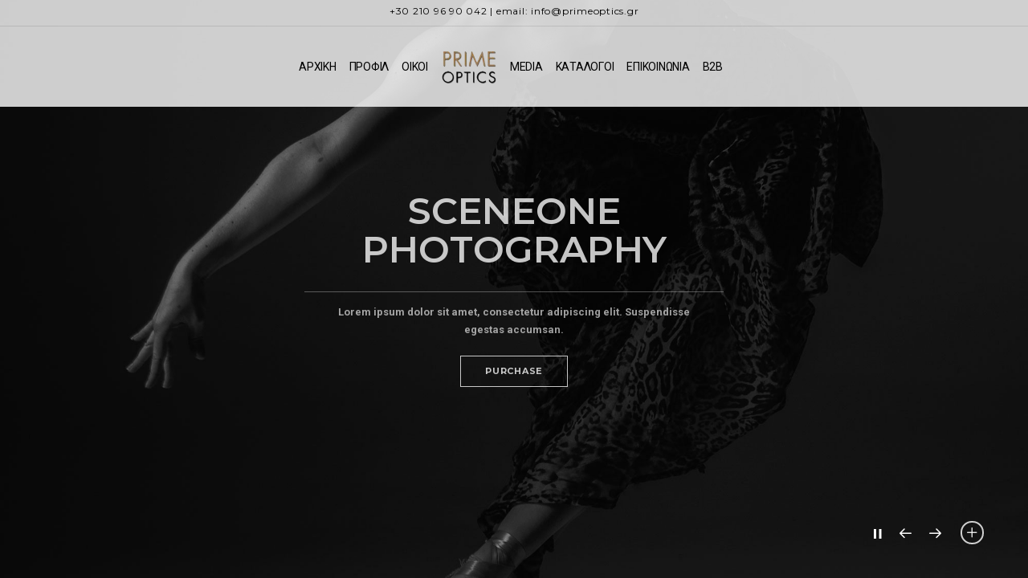

--- FILE ---
content_type: text/html; charset=UTF-8
request_url: https://www.primeoptics.gr/fullscreen/fullscreen-cover-5/
body_size: 11053
content:
<!doctype html>
<html lang="el">
<head>
	<meta http-equiv="Content-Type" content="text/html; charset=UTF-8" />
	<meta name="viewport" content="width=device-width, initial-scale=1, maximum-scale=1" />
	<link rel="profile" href="http://gmpg.org/xfn/11" />
	<link rel="pingback" href="https://www.primeoptics.gr/xmlrpc.php" />
	<title>Fullscreen Cover 5 &#8211; Prime Optics</title>
<meta name='robots' content='max-image-preview:large' />

<!-- Google Tag Manager for WordPress by gtm4wp.com -->
<script data-cfasync="false" data-pagespeed-no-defer>
	var gtm4wp_datalayer_name = "dataLayer";
	var dataLayer = dataLayer || [];
</script>
<!-- End Google Tag Manager for WordPress by gtm4wp.com --><link rel='dns-prefetch' href='//fonts.googleapis.com' />
<link rel='dns-prefetch' href='//hcaptcha.com' />
<link rel="alternate" type="application/rss+xml" title="Ροή RSS &raquo; Prime Optics" href="https://www.primeoptics.gr/feed/" />
<link rel="alternate" type="application/rss+xml" title="Ροή Σχολίων &raquo; Prime Optics" href="https://www.primeoptics.gr/comments/feed/" />
<link rel="alternate" title="oEmbed (JSON)" type="application/json+oembed" href="https://www.primeoptics.gr/wp-json/oembed/1.0/embed?url=https%3A%2F%2Fwww.primeoptics.gr%2Ffullscreen%2Ffullscreen-cover-5%2F" />
<link rel="alternate" title="oEmbed (XML)" type="text/xml+oembed" href="https://www.primeoptics.gr/wp-json/oembed/1.0/embed?url=https%3A%2F%2Fwww.primeoptics.gr%2Ffullscreen%2Ffullscreen-cover-5%2F&#038;format=xml" />
<style id='wp-img-auto-sizes-contain-inline-css' type='text/css'>
img:is([sizes=auto i],[sizes^="auto," i]){contain-intrinsic-size:3000px 1500px}
/*# sourceURL=wp-img-auto-sizes-contain-inline-css */
</style>
<style id='wp-emoji-styles-inline-css' type='text/css'>

	img.wp-smiley, img.emoji {
		display: inline !important;
		border: none !important;
		box-shadow: none !important;
		height: 1em !important;
		width: 1em !important;
		margin: 0 0.07em !important;
		vertical-align: -0.1em !important;
		background: none !important;
		padding: 0 !important;
	}
/*# sourceURL=wp-emoji-styles-inline-css */
</style>
<link rel='stylesheet' id='wp-block-library-css' href='https://www.primeoptics.gr/wp-includes/css/dist/block-library/style.min.css?ver=e90eca6cc610a2cde2bd0c84f11d28e7' type='text/css' media='all' />
<style id='global-styles-inline-css' type='text/css'>
:root{--wp--preset--aspect-ratio--square: 1;--wp--preset--aspect-ratio--4-3: 4/3;--wp--preset--aspect-ratio--3-4: 3/4;--wp--preset--aspect-ratio--3-2: 3/2;--wp--preset--aspect-ratio--2-3: 2/3;--wp--preset--aspect-ratio--16-9: 16/9;--wp--preset--aspect-ratio--9-16: 9/16;--wp--preset--color--black: #000000;--wp--preset--color--cyan-bluish-gray: #abb8c3;--wp--preset--color--white: #ffffff;--wp--preset--color--pale-pink: #f78da7;--wp--preset--color--vivid-red: #cf2e2e;--wp--preset--color--luminous-vivid-orange: #ff6900;--wp--preset--color--luminous-vivid-amber: #fcb900;--wp--preset--color--light-green-cyan: #7bdcb5;--wp--preset--color--vivid-green-cyan: #00d084;--wp--preset--color--pale-cyan-blue: #8ed1fc;--wp--preset--color--vivid-cyan-blue: #0693e3;--wp--preset--color--vivid-purple: #9b51e0;--wp--preset--gradient--vivid-cyan-blue-to-vivid-purple: linear-gradient(135deg,rgb(6,147,227) 0%,rgb(155,81,224) 100%);--wp--preset--gradient--light-green-cyan-to-vivid-green-cyan: linear-gradient(135deg,rgb(122,220,180) 0%,rgb(0,208,130) 100%);--wp--preset--gradient--luminous-vivid-amber-to-luminous-vivid-orange: linear-gradient(135deg,rgb(252,185,0) 0%,rgb(255,105,0) 100%);--wp--preset--gradient--luminous-vivid-orange-to-vivid-red: linear-gradient(135deg,rgb(255,105,0) 0%,rgb(207,46,46) 100%);--wp--preset--gradient--very-light-gray-to-cyan-bluish-gray: linear-gradient(135deg,rgb(238,238,238) 0%,rgb(169,184,195) 100%);--wp--preset--gradient--cool-to-warm-spectrum: linear-gradient(135deg,rgb(74,234,220) 0%,rgb(151,120,209) 20%,rgb(207,42,186) 40%,rgb(238,44,130) 60%,rgb(251,105,98) 80%,rgb(254,248,76) 100%);--wp--preset--gradient--blush-light-purple: linear-gradient(135deg,rgb(255,206,236) 0%,rgb(152,150,240) 100%);--wp--preset--gradient--blush-bordeaux: linear-gradient(135deg,rgb(254,205,165) 0%,rgb(254,45,45) 50%,rgb(107,0,62) 100%);--wp--preset--gradient--luminous-dusk: linear-gradient(135deg,rgb(255,203,112) 0%,rgb(199,81,192) 50%,rgb(65,88,208) 100%);--wp--preset--gradient--pale-ocean: linear-gradient(135deg,rgb(255,245,203) 0%,rgb(182,227,212) 50%,rgb(51,167,181) 100%);--wp--preset--gradient--electric-grass: linear-gradient(135deg,rgb(202,248,128) 0%,rgb(113,206,126) 100%);--wp--preset--gradient--midnight: linear-gradient(135deg,rgb(2,3,129) 0%,rgb(40,116,252) 100%);--wp--preset--font-size--small: 13px;--wp--preset--font-size--medium: 20px;--wp--preset--font-size--large: 36px;--wp--preset--font-size--x-large: 42px;--wp--preset--spacing--20: 0.44rem;--wp--preset--spacing--30: 0.67rem;--wp--preset--spacing--40: 1rem;--wp--preset--spacing--50: 1.5rem;--wp--preset--spacing--60: 2.25rem;--wp--preset--spacing--70: 3.38rem;--wp--preset--spacing--80: 5.06rem;--wp--preset--shadow--natural: 6px 6px 9px rgba(0, 0, 0, 0.2);--wp--preset--shadow--deep: 12px 12px 50px rgba(0, 0, 0, 0.4);--wp--preset--shadow--sharp: 6px 6px 0px rgba(0, 0, 0, 0.2);--wp--preset--shadow--outlined: 6px 6px 0px -3px rgb(255, 255, 255), 6px 6px rgb(0, 0, 0);--wp--preset--shadow--crisp: 6px 6px 0px rgb(0, 0, 0);}:where(.is-layout-flex){gap: 0.5em;}:where(.is-layout-grid){gap: 0.5em;}body .is-layout-flex{display: flex;}.is-layout-flex{flex-wrap: wrap;align-items: center;}.is-layout-flex > :is(*, div){margin: 0;}body .is-layout-grid{display: grid;}.is-layout-grid > :is(*, div){margin: 0;}:where(.wp-block-columns.is-layout-flex){gap: 2em;}:where(.wp-block-columns.is-layout-grid){gap: 2em;}:where(.wp-block-post-template.is-layout-flex){gap: 1.25em;}:where(.wp-block-post-template.is-layout-grid){gap: 1.25em;}.has-black-color{color: var(--wp--preset--color--black) !important;}.has-cyan-bluish-gray-color{color: var(--wp--preset--color--cyan-bluish-gray) !important;}.has-white-color{color: var(--wp--preset--color--white) !important;}.has-pale-pink-color{color: var(--wp--preset--color--pale-pink) !important;}.has-vivid-red-color{color: var(--wp--preset--color--vivid-red) !important;}.has-luminous-vivid-orange-color{color: var(--wp--preset--color--luminous-vivid-orange) !important;}.has-luminous-vivid-amber-color{color: var(--wp--preset--color--luminous-vivid-amber) !important;}.has-light-green-cyan-color{color: var(--wp--preset--color--light-green-cyan) !important;}.has-vivid-green-cyan-color{color: var(--wp--preset--color--vivid-green-cyan) !important;}.has-pale-cyan-blue-color{color: var(--wp--preset--color--pale-cyan-blue) !important;}.has-vivid-cyan-blue-color{color: var(--wp--preset--color--vivid-cyan-blue) !important;}.has-vivid-purple-color{color: var(--wp--preset--color--vivid-purple) !important;}.has-black-background-color{background-color: var(--wp--preset--color--black) !important;}.has-cyan-bluish-gray-background-color{background-color: var(--wp--preset--color--cyan-bluish-gray) !important;}.has-white-background-color{background-color: var(--wp--preset--color--white) !important;}.has-pale-pink-background-color{background-color: var(--wp--preset--color--pale-pink) !important;}.has-vivid-red-background-color{background-color: var(--wp--preset--color--vivid-red) !important;}.has-luminous-vivid-orange-background-color{background-color: var(--wp--preset--color--luminous-vivid-orange) !important;}.has-luminous-vivid-amber-background-color{background-color: var(--wp--preset--color--luminous-vivid-amber) !important;}.has-light-green-cyan-background-color{background-color: var(--wp--preset--color--light-green-cyan) !important;}.has-vivid-green-cyan-background-color{background-color: var(--wp--preset--color--vivid-green-cyan) !important;}.has-pale-cyan-blue-background-color{background-color: var(--wp--preset--color--pale-cyan-blue) !important;}.has-vivid-cyan-blue-background-color{background-color: var(--wp--preset--color--vivid-cyan-blue) !important;}.has-vivid-purple-background-color{background-color: var(--wp--preset--color--vivid-purple) !important;}.has-black-border-color{border-color: var(--wp--preset--color--black) !important;}.has-cyan-bluish-gray-border-color{border-color: var(--wp--preset--color--cyan-bluish-gray) !important;}.has-white-border-color{border-color: var(--wp--preset--color--white) !important;}.has-pale-pink-border-color{border-color: var(--wp--preset--color--pale-pink) !important;}.has-vivid-red-border-color{border-color: var(--wp--preset--color--vivid-red) !important;}.has-luminous-vivid-orange-border-color{border-color: var(--wp--preset--color--luminous-vivid-orange) !important;}.has-luminous-vivid-amber-border-color{border-color: var(--wp--preset--color--luminous-vivid-amber) !important;}.has-light-green-cyan-border-color{border-color: var(--wp--preset--color--light-green-cyan) !important;}.has-vivid-green-cyan-border-color{border-color: var(--wp--preset--color--vivid-green-cyan) !important;}.has-pale-cyan-blue-border-color{border-color: var(--wp--preset--color--pale-cyan-blue) !important;}.has-vivid-cyan-blue-border-color{border-color: var(--wp--preset--color--vivid-cyan-blue) !important;}.has-vivid-purple-border-color{border-color: var(--wp--preset--color--vivid-purple) !important;}.has-vivid-cyan-blue-to-vivid-purple-gradient-background{background: var(--wp--preset--gradient--vivid-cyan-blue-to-vivid-purple) !important;}.has-light-green-cyan-to-vivid-green-cyan-gradient-background{background: var(--wp--preset--gradient--light-green-cyan-to-vivid-green-cyan) !important;}.has-luminous-vivid-amber-to-luminous-vivid-orange-gradient-background{background: var(--wp--preset--gradient--luminous-vivid-amber-to-luminous-vivid-orange) !important;}.has-luminous-vivid-orange-to-vivid-red-gradient-background{background: var(--wp--preset--gradient--luminous-vivid-orange-to-vivid-red) !important;}.has-very-light-gray-to-cyan-bluish-gray-gradient-background{background: var(--wp--preset--gradient--very-light-gray-to-cyan-bluish-gray) !important;}.has-cool-to-warm-spectrum-gradient-background{background: var(--wp--preset--gradient--cool-to-warm-spectrum) !important;}.has-blush-light-purple-gradient-background{background: var(--wp--preset--gradient--blush-light-purple) !important;}.has-blush-bordeaux-gradient-background{background: var(--wp--preset--gradient--blush-bordeaux) !important;}.has-luminous-dusk-gradient-background{background: var(--wp--preset--gradient--luminous-dusk) !important;}.has-pale-ocean-gradient-background{background: var(--wp--preset--gradient--pale-ocean) !important;}.has-electric-grass-gradient-background{background: var(--wp--preset--gradient--electric-grass) !important;}.has-midnight-gradient-background{background: var(--wp--preset--gradient--midnight) !important;}.has-small-font-size{font-size: var(--wp--preset--font-size--small) !important;}.has-medium-font-size{font-size: var(--wp--preset--font-size--medium) !important;}.has-large-font-size{font-size: var(--wp--preset--font-size--large) !important;}.has-x-large-font-size{font-size: var(--wp--preset--font-size--x-large) !important;}
/*# sourceURL=global-styles-inline-css */
</style>

<style id='classic-theme-styles-inline-css' type='text/css'>
/*! This file is auto-generated */
.wp-block-button__link{color:#fff;background-color:#32373c;border-radius:9999px;box-shadow:none;text-decoration:none;padding:calc(.667em + 2px) calc(1.333em + 2px);font-size:1.125em}.wp-block-file__button{background:#32373c;color:#fff;text-decoration:none}
/*# sourceURL=/wp-includes/css/classic-themes.min.css */
</style>
<link rel='stylesheet' id='contact-form-7-css' href='https://www.primeoptics.gr/wp-content/plugins/contact-form-7/includes/css/styles.css?ver=6.1.4' type='text/css' media='all' />
<link rel='stylesheet' id='wpml-legacy-horizontal-list-0-css' href='https://www.primeoptics.gr/wp-content/plugins/sitepress-multilingual-cms/templates/language-switchers/legacy-list-horizontal/style.min.css?ver=1' type='text/css' media='all' />
<style id='wpml-legacy-horizontal-list-0-inline-css' type='text/css'>
.wpml-ls-statics-footer{background-color:#ffffff;}.wpml-ls-statics-footer, .wpml-ls-statics-footer .wpml-ls-sub-menu, .wpml-ls-statics-footer a {border-color:#cdcdcd;}.wpml-ls-statics-footer a, .wpml-ls-statics-footer .wpml-ls-sub-menu a, .wpml-ls-statics-footer .wpml-ls-sub-menu a:link, .wpml-ls-statics-footer li:not(.wpml-ls-current-language) .wpml-ls-link, .wpml-ls-statics-footer li:not(.wpml-ls-current-language) .wpml-ls-link:link {color:#444444;background-color:#ffffff;}.wpml-ls-statics-footer .wpml-ls-sub-menu a:hover,.wpml-ls-statics-footer .wpml-ls-sub-menu a:focus, .wpml-ls-statics-footer .wpml-ls-sub-menu a:link:hover, .wpml-ls-statics-footer .wpml-ls-sub-menu a:link:focus {color:#000000;background-color:#eeeeee;}.wpml-ls-statics-footer .wpml-ls-current-language > a {color:#444444;background-color:#ffffff;}.wpml-ls-statics-footer .wpml-ls-current-language:hover>a, .wpml-ls-statics-footer .wpml-ls-current-language>a:focus {color:#000000;background-color:#eeeeee;}
.wpml-ls-statics-shortcode_actions{background-color:#ffffff;}.wpml-ls-statics-shortcode_actions, .wpml-ls-statics-shortcode_actions .wpml-ls-sub-menu, .wpml-ls-statics-shortcode_actions a {border-color:#cdcdcd;}.wpml-ls-statics-shortcode_actions a, .wpml-ls-statics-shortcode_actions .wpml-ls-sub-menu a, .wpml-ls-statics-shortcode_actions .wpml-ls-sub-menu a:link, .wpml-ls-statics-shortcode_actions li:not(.wpml-ls-current-language) .wpml-ls-link, .wpml-ls-statics-shortcode_actions li:not(.wpml-ls-current-language) .wpml-ls-link:link {color:#444444;background-color:#ffffff;}.wpml-ls-statics-shortcode_actions .wpml-ls-sub-menu a:hover,.wpml-ls-statics-shortcode_actions .wpml-ls-sub-menu a:focus, .wpml-ls-statics-shortcode_actions .wpml-ls-sub-menu a:link:hover, .wpml-ls-statics-shortcode_actions .wpml-ls-sub-menu a:link:focus {color:#000000;background-color:#eeeeee;}.wpml-ls-statics-shortcode_actions .wpml-ls-current-language > a {color:#444444;background-color:#ffffff;}.wpml-ls-statics-shortcode_actions .wpml-ls-current-language:hover>a, .wpml-ls-statics-shortcode_actions .wpml-ls-current-language>a:focus {color:#000000;background-color:#eeeeee;}
/*# sourceURL=wpml-legacy-horizontal-list-0-inline-css */
</style>
<link rel='stylesheet' id='sceneone-MainStyle-css' href='https://www.primeoptics.gr/wp-content/themes/sceneone-child/style.css?ver=1.0' type='text/css' media='all' />
<link rel='stylesheet' id='sceneone-verticalmenu-css' href='https://www.primeoptics.gr/wp-content/themes/sceneone/css/verticalmenu.css?ver=e90eca6cc610a2cde2bd0c84f11d28e7' type='text/css' media='screen' />
<link rel='stylesheet' id='video-js-css' href='https://www.primeoptics.gr/wp-content/themes/sceneone/js/videojs/video-js.css?ver=e90eca6cc610a2cde2bd0c84f11d28e7' type='text/css' media='screen' />
<link rel='stylesheet' id='owlcarousel-css' href='https://www.primeoptics.gr/wp-content/themes/sceneone/css/owlcarousel/owl.carousel.css?ver=e90eca6cc610a2cde2bd0c84f11d28e7' type='text/css' media='screen' />
<link rel='stylesheet' id='jquery-lightgallery-css' href='https://www.primeoptics.gr/wp-content/themes/sceneone/js/lightbox/css/lightgallery.css?ver=e90eca6cc610a2cde2bd0c84f11d28e7' type='text/css' media='screen' />
<link rel='stylesheet' id='jquery-lightgallery-transitions-css' href='https://www.primeoptics.gr/wp-content/themes/sceneone/js/lightbox/css/lg-transitions.min.css?ver=e90eca6cc610a2cde2bd0c84f11d28e7' type='text/css' media='screen' />
<link rel='stylesheet' id='sceneone-Animations-css' href='https://www.primeoptics.gr/wp-content/themes/sceneone/css/animations.css?ver=e90eca6cc610a2cde2bd0c84f11d28e7' type='text/css' media='screen' />
<link rel='stylesheet' id='font-awesome-css' href='https://www.primeoptics.gr/wp-content/themes/sceneone/css/fonts/font-awesome/css/font-awesome.min.css?ver=e90eca6cc610a2cde2bd0c84f11d28e7' type='text/css' media='screen' />
<link rel='stylesheet' id='ion-icons-css' href='https://www.primeoptics.gr/wp-content/themes/sceneone/css/fonts/ionicons/css/ionicons.min.css?ver=e90eca6cc610a2cde2bd0c84f11d28e7' type='text/css' media='screen' />
<link rel='stylesheet' id='et-fonts-css' href='https://www.primeoptics.gr/wp-content/themes/sceneone/css/fonts/et-fonts/et-fonts.css?ver=e90eca6cc610a2cde2bd0c84f11d28e7' type='text/css' media='screen' />
<link rel='stylesheet' id='feather-webfonts-css' href='https://www.primeoptics.gr/wp-content/themes/sceneone/css/fonts/feather-webfont/feather.css?ver=e90eca6cc610a2cde2bd0c84f11d28e7' type='text/css' media='screen' />
<link rel='stylesheet' id='fontello-css' href='https://www.primeoptics.gr/wp-content/themes/sceneone/css/fonts/fontello/css/fontello.css?ver=e90eca6cc610a2cde2bd0c84f11d28e7' type='text/css' media='screen' />
<link rel='stylesheet' id='simple-line-icons-css' href='https://www.primeoptics.gr/wp-content/themes/sceneone/css/fonts/simple-line-icons/simple-line-icons.css?ver=e90eca6cc610a2cde2bd0c84f11d28e7' type='text/css' media='screen' />
<link rel='stylesheet' id='jquery-jplayer-css' href='https://www.primeoptics.gr/wp-content/themes/sceneone/css/html5player/jplayer.dark.css?ver=e90eca6cc610a2cde2bd0c84f11d28e7' type='text/css' media='screen' />
<link rel='stylesheet' id='jquery-supersized-css' href='https://www.primeoptics.gr/wp-content/themes/sceneone/css/supersized/supersized.css?ver=e90eca6cc610a2cde2bd0c84f11d28e7' type='text/css' media='screen' />
<link rel='stylesheet' id='sceneone-Montserrat-css' href='https://fonts.googleapis.com/css?family=Montserrat:100,100i,200,200i,300,300i,400,400i,500,500i,600,600i,700,700i,800,800i,900,900i' type='text/css' media='screen' />
<link rel='stylesheet' id='sceneone-Open_Sans-css' href='https://fonts.googleapis.com/css?family=Open+Sans:300,300i,400,400i,600,600i,700,700i,800,800i' type='text/css' media='screen' />
<link rel='stylesheet' id='sceneone-PT_Mono-css' href='https://fonts.googleapis.com/css?family=PT+Mono' type='text/css' media='screen' />
<link rel='stylesheet' id='sceneone-ResponsiveCSS-css' href='https://www.primeoptics.gr/wp-content/themes/sceneone/css/responsive.css?ver=e90eca6cc610a2cde2bd0c84f11d28e7' type='text/css' media='screen' />
<style id='sceneone-ResponsiveCSS-inline-css' type='text/css'>

body,
input,textarea,
.pricing-wrap,
.pricing-table .pricing-row,
.entry-content,
.mtheme-button,
.sidebar-widget,
ul.vertical_images .vertical-images-title,
.section-description, .entry-title-subheading,
#password-protected label,
.wpcf7-form p,
.homemenu .sf-menu .megamenu-textbox,
.mtheme-lightbox .lg-sub-html
{ font-family:'Roboto'; }
button,
.woocommerce .product h1,
.woocommerce .product h2,
.woocommerce .product h3,
.woocommerce .product h4,
.woocommerce .product h5,
.woocommerce .product h6,
.entry-title-wrap h1,
.entry-content h1,
.entry-content h2,
.entry-content h3,
.entry-content h4,
.entry-content h5,
.entry-content h6,
.blog-grid-element-content .work-details h4,
.blog-grid-element-content .work-details h4 a,
.gridblock-grid-element .boxtitle-hover a,
.homemenu .sf-menu .mega-item .children-depth-0 h6,
.work-details h4 a,
.work-details h4,
.proofing-client-title,
.comment-reply-title,
.woocommerce ul.products li.product h3,
.woocommerce-page ul.products li.product h3,
h1,
h2,
h3,
h4,
h5,
h6,
.sidebar h3,
.entry-title h1,
.portfolio-end-block h2.section-title{ font-family:'Roboto'; }.homemenu .sf-menu a, .homemenu .sf-menu,.homemenu .sf-menu ul li a,.responsive-mobile-menu ul.mtree > li > a,.responsive-mobile-menu,.vertical-menu ul.mtree,.vertical-menu ul.mtree a,.vertical-menu ul.mtree > li > a{ font-family:'Roboto'; }.slideshow_title, .static_slideshow_title{ font-family:'Roboto'; }.slideshow_caption, .static_slideshow_caption{ font-family:'Roboto'; }.hero-text-wrap .hero-title,.hero-text-wrap .hero-subtitle{ font-family:'Roboto'; }.logo img { height: 70px; }.stickymenu-zone.sticky-menu-activate .logo img { width:auto; height: 60px; }.archive .stockheader-wrap, .tax-phototag .stockheader-wrap, .searching-for-photostock-term .stockheader-wrap { background-image: url(https://sceneone.imaginem.co/wp-content/uploads/sites/18/2016/03/g-image9.jpg); }.vertical-logoimage { width: 300px; }
body{position:absolute;top:0;left:0;height:100%;width:100%;min-height:100%;min-width:100%;}
/*# sourceURL=sceneone-ResponsiveCSS-inline-css */
</style>
<link rel='stylesheet' id='Roboto-css' href='https://fonts.googleapis.com/css?family=Roboto:100,100italic,300,300italic,regular,italic,500,500italic,700,700italic,900,900italic&#038;subset=greek-ext,vietnamese,cyrillic,greek,latin-ext,cyrillic-ext,latin' type='text/css' media='screen' />
<script type="text/javascript" id="jquery-core-js-extra">
/* <![CDATA[ */
var sceneone_vars = {"mtheme_uri":"https://www.primeoptics.gr/wp-content/themes/sceneone","lightbox_transition":"lg-slide"};
//# sourceURL=jquery-core-js-extra
/* ]]> */
</script>
<script type="text/javascript" src="https://www.primeoptics.gr/wp-content/plugins/enable-jquery-migrate-helper/js/jquery/jquery-1.12.4-wp.js?ver=1.12.4-wp" id="jquery-core-js"></script>
<script type="text/javascript" src="https://www.primeoptics.gr/wp-content/plugins/enable-jquery-migrate-helper/js/jquery-migrate/jquery-migrate-1.4.1-wp.js?ver=1.4.1-wp" id="jquery-migrate-js"></script>
<script type="text/javascript" src="//www.primeoptics.gr/wp-content/plugins/revslider/sr6/assets/js/rbtools.min.js?ver=6.7.40" async id="tp-tools-js"></script>
<script type="text/javascript" src="//www.primeoptics.gr/wp-content/plugins/revslider/sr6/assets/js/rs6.min.js?ver=6.7.40" async id="revmin-js"></script>
<link rel="https://api.w.org/" href="https://www.primeoptics.gr/wp-json/" /><link rel="EditURI" type="application/rsd+xml" title="RSD" href="https://www.primeoptics.gr/xmlrpc.php?rsd" />

<link rel="canonical" href="https://www.primeoptics.gr/fullscreen/fullscreen-cover-5/" />
<link rel='shortlink' href='https://www.primeoptics.gr/?p=8850' />
<meta name="generator" content="WPML ver:4.8.6 stt:1,13;" />
<meta name="generator" content="Redux 4.5.10" /><style>
.h-captcha{position:relative;display:block;margin-bottom:2rem;padding:0;clear:both}.h-captcha[data-size="normal"]{width:302px;height:76px}.h-captcha[data-size="compact"]{width:158px;height:138px}.h-captcha[data-size="invisible"]{display:none}.h-captcha iframe{z-index:1}.h-captcha::before{content:"";display:block;position:absolute;top:0;left:0;background:url(https://www.primeoptics.gr/wp-content/plugins/hcaptcha-for-forms-and-more/assets/images/hcaptcha-div-logo.svg) no-repeat;border:1px solid #fff0;border-radius:4px;box-sizing:border-box}.h-captcha::after{content:"The hCaptcha loading is delayed until user interaction.";font-family:-apple-system,system-ui,BlinkMacSystemFont,"Segoe UI",Roboto,Oxygen,Ubuntu,"Helvetica Neue",Arial,sans-serif;font-size:10px;font-weight:500;position:absolute;top:0;bottom:0;left:0;right:0;box-sizing:border-box;color:#bf1722;opacity:0}.h-captcha:not(:has(iframe))::after{animation:hcap-msg-fade-in .3s ease forwards;animation-delay:2s}.h-captcha:has(iframe)::after{animation:none;opacity:0}@keyframes hcap-msg-fade-in{to{opacity:1}}.h-captcha[data-size="normal"]::before{width:302px;height:76px;background-position:93.8% 28%}.h-captcha[data-size="normal"]::after{width:302px;height:76px;display:flex;flex-wrap:wrap;align-content:center;line-height:normal;padding:0 75px 0 10px}.h-captcha[data-size="compact"]::before{width:158px;height:138px;background-position:49.9% 78.8%}.h-captcha[data-size="compact"]::after{width:158px;height:138px;text-align:center;line-height:normal;padding:24px 10px 10px 10px}.h-captcha[data-theme="light"]::before,body.is-light-theme .h-captcha[data-theme="auto"]::before,.h-captcha[data-theme="auto"]::before{background-color:#fafafa;border:1px solid #e0e0e0}.h-captcha[data-theme="dark"]::before,body.is-dark-theme .h-captcha[data-theme="auto"]::before,html.wp-dark-mode-active .h-captcha[data-theme="auto"]::before,html.drdt-dark-mode .h-captcha[data-theme="auto"]::before{background-image:url(https://www.primeoptics.gr/wp-content/plugins/hcaptcha-for-forms-and-more/assets/images/hcaptcha-div-logo-white.svg);background-repeat:no-repeat;background-color:#333;border:1px solid #f5f5f5}@media (prefers-color-scheme:dark){.h-captcha[data-theme="auto"]::before{background-image:url(https://www.primeoptics.gr/wp-content/plugins/hcaptcha-for-forms-and-more/assets/images/hcaptcha-div-logo-white.svg);background-repeat:no-repeat;background-color:#333;border:1px solid #f5f5f5}}.h-captcha[data-theme="custom"]::before{background-color:initial}.h-captcha[data-size="invisible"]::before,.h-captcha[data-size="invisible"]::after{display:none}.h-captcha iframe{position:relative}div[style*="z-index: 2147483647"] div[style*="border-width: 11px"][style*="position: absolute"][style*="pointer-events: none"]{border-style:none}
</style>

<!-- Google Tag Manager for WordPress by gtm4wp.com -->
<!-- GTM Container placement set to automatic -->
<script data-cfasync="false" data-pagespeed-no-defer>
	var dataLayer_content = {"pagePostType":"mtheme_featured","pagePostType2":"single-mtheme_featured","pagePostAuthor":"admin"};
	dataLayer.push( dataLayer_content );
</script>
<script data-cfasync="false" data-pagespeed-no-defer>
(function(w,d,s,l,i){w[l]=w[l]||[];w[l].push({'gtm.start':
new Date().getTime(),event:'gtm.js'});var f=d.getElementsByTagName(s)[0],
j=d.createElement(s),dl=l!='dataLayer'?'&l='+l:'';j.async=true;j.src=
'//www.googletagmanager.com/gtm.js?id='+i+dl;f.parentNode.insertBefore(j,f);
})(window,document,'script','dataLayer','GTM-KH8HB5S');
</script>
<!-- End Google Tag Manager for WordPress by gtm4wp.com --><meta name="generator" content="Powered by Slider Revolution 6.7.40 - responsive, Mobile-Friendly Slider Plugin for WordPress with comfortable drag and drop interface." />
<style>
span[data-name="hcap-cf7"] .h-captcha{margin-bottom:0}span[data-name="hcap-cf7"]~input[type="submit"],span[data-name="hcap-cf7"]~button[type="submit"]{margin-top:2rem}
</style>
<link rel="icon" href="https://www.primeoptics.gr/wp-content/uploads/2017/03/cropped-logo-32x32.png" sizes="32x32" />
<link rel="icon" href="https://www.primeoptics.gr/wp-content/uploads/2017/03/cropped-logo-192x192.png" sizes="192x192" />
<link rel="apple-touch-icon" href="https://www.primeoptics.gr/wp-content/uploads/2017/03/cropped-logo-180x180.png" />
<meta name="msapplication-TileImage" content="https://www.primeoptics.gr/wp-content/uploads/2017/03/cropped-logo-270x270.png" />
<script>function setREVStartSize(e){
			//window.requestAnimationFrame(function() {
				window.RSIW = window.RSIW===undefined ? window.innerWidth : window.RSIW;
				window.RSIH = window.RSIH===undefined ? window.innerHeight : window.RSIH;
				try {
					var pw = document.getElementById(e.c).parentNode.offsetWidth,
						newh;
					pw = pw===0 || isNaN(pw) || (e.l=="fullwidth" || e.layout=="fullwidth") ? window.RSIW : pw;
					e.tabw = e.tabw===undefined ? 0 : parseInt(e.tabw);
					e.thumbw = e.thumbw===undefined ? 0 : parseInt(e.thumbw);
					e.tabh = e.tabh===undefined ? 0 : parseInt(e.tabh);
					e.thumbh = e.thumbh===undefined ? 0 : parseInt(e.thumbh);
					e.tabhide = e.tabhide===undefined ? 0 : parseInt(e.tabhide);
					e.thumbhide = e.thumbhide===undefined ? 0 : parseInt(e.thumbhide);
					e.mh = e.mh===undefined || e.mh=="" || e.mh==="auto" ? 0 : parseInt(e.mh,0);
					if(e.layout==="fullscreen" || e.l==="fullscreen")
						newh = Math.max(e.mh,window.RSIH);
					else{
						e.gw = Array.isArray(e.gw) ? e.gw : [e.gw];
						for (var i in e.rl) if (e.gw[i]===undefined || e.gw[i]===0) e.gw[i] = e.gw[i-1];
						e.gh = e.el===undefined || e.el==="" || (Array.isArray(e.el) && e.el.length==0)? e.gh : e.el;
						e.gh = Array.isArray(e.gh) ? e.gh : [e.gh];
						for (var i in e.rl) if (e.gh[i]===undefined || e.gh[i]===0) e.gh[i] = e.gh[i-1];
											
						var nl = new Array(e.rl.length),
							ix = 0,
							sl;
						e.tabw = e.tabhide>=pw ? 0 : e.tabw;
						e.thumbw = e.thumbhide>=pw ? 0 : e.thumbw;
						e.tabh = e.tabhide>=pw ? 0 : e.tabh;
						e.thumbh = e.thumbhide>=pw ? 0 : e.thumbh;
						for (var i in e.rl) nl[i] = e.rl[i]<window.RSIW ? 0 : e.rl[i];
						sl = nl[0];
						for (var i in nl) if (sl>nl[i] && nl[i]>0) { sl = nl[i]; ix=i;}
						var m = pw>(e.gw[ix]+e.tabw+e.thumbw) ? 1 : (pw-(e.tabw+e.thumbw)) / (e.gw[ix]);
						newh =  (e.gh[ix] * m) + (e.tabh + e.thumbh);
					}
					var el = document.getElementById(e.c);
					if (el!==null && el) el.style.height = newh+"px";
					el = document.getElementById(e.c+"_wrapper");
					if (el!==null && el) {
						el.style.height = newh+"px";
						el.style.display = "block";
					}
				} catch(e){
					console.log("Failure at Presize of Slider:" + e)
				}
			//});
		  };</script>
<link rel='stylesheet' id='rs-plugin-settings-css' href='//www.primeoptics.gr/wp-content/plugins/revslider/sr6/assets/css/rs6.css?ver=6.7.40' type='text/css' media='all' />
<style id='rs-plugin-settings-inline-css' type='text/css'>
#rs-demo-id {}
/*# sourceURL=rs-plugin-settings-inline-css */
</style>
</head>
<body class="wp-singular mtheme_featured-template-default single single-mtheme_featured postid-8850 wp-theme-sceneone wp-child-theme-sceneone-child top-header-present sticky-menu-off fullscreen-mode-off rightclick-block single-author theme-is-light split-menu page-is-fullscreen fullscreen-coverphoto fullscreen-eventbox-inactive fullscreen-ui-switchable page-is-opaque theme-fullwidth body-dashboard-push footer-is-on nosidebar">

<div id="dimmer"><div class="dimmer-outer"><div class="dimmer-inner"><div class="dimmer-text">Right click is disabled for primeoptics.gr</div></div></div></div><div class="preloader-cover-screen"><div class="preloader-wrap"><div id="preloader-logo-element" class="preloader-logo"><img class="logoimage-preloader" alt="Prime Optics" src="https://www.primeoptics.gr/wp-content/uploads/2017/03/logo.png" /></div><div class="preloader-inner"><div class="spinner-wrapper">
 <div class="spinner">
  <div class="preloader-folding-cube">
   <div class="preloader-cube1 preloader-cube"></div>
   <div class="preloader-cube2 preloader-cube"></div>
   <div class="preloader-cube4 preloader-cube"></div>
   <div class="preloader-cube3 preloader-cube"></div>
  </div>
 </div>
</div></div></div></div><div class="responsive-menu-wrap">
	<nav id="mobile-toggle-menu" class="mobile-toggle-menu mobile-toggle-menu-close">
		<span class="mobile-toggle-menu-trigger"><span>Menu</span></span>
	</nav>
	<div class="mobile-sharing-toggle"><i class="ion-android-share-alt"></i></div>
	<div class="mobile-menu-toggle">
				<div class="logo-mobile">
						<a href="https://www.primeoptics.gr/"><img class="custom-responsive-logo logoimage" src="https://www.primeoptics.gr/wp-content/uploads/2017/03/logo.png" alt="logo" /></a>				</div>
	</div>
</div>
<div class="responsive-menu-overlay"></div>
<div class="responsive-mobile-menu">
		<div class="mobile-wpml-lang-selector-wrap">
		<div class="flags_language_selector"></div >
	</div>
		<nav>
	<ul id="menu-main-menu" class="mtree"><li id="menu-item-11075" class="menu-item menu-item-type-post_type menu-item-object-page menu-item-home menu-item-11075"><a href="https://www.primeoptics.gr/">ΑΡΧΙΚΗ</a></li>
<li id="menu-item-11077" class="menu-item menu-item-type-post_type menu-item-object-page menu-item-11077"><a href="https://www.primeoptics.gr/profil/">ΠΡΟΦΙΛ</a></li>
<li id="menu-item-11105" class="menu-item menu-item-type-post_type menu-item-object-page menu-item-11105"><a href="https://www.primeoptics.gr/oikoi/">OIKOI</a></li>
<li id="menu-item-11580" class="menu-item menu-item-type-post_type menu-item-object-page menu-item-11580"><a href="https://www.primeoptics.gr/media/">MEDIA</a></li>
<li id="menu-item-11462" class="menu-item menu-item-type-post_type menu-item-object-page menu-item-11462"><a href="https://www.primeoptics.gr/catalogoi/">ΚΑΤΑΛΟΓΟΙ</a></li>
<li id="menu-item-11076" class="menu-item menu-item-type-post_type menu-item-object-page menu-item-11076"><a href="https://www.primeoptics.gr/epikoinonia/">ΕΠΙΚΟΙΝΩΝΙΑ</a></li>
<li id="menu-item-11995" class="menu-item menu-item-type-custom menu-item-object-custom menu-item-11995"><a href="https://e-prime.gr/">B2B</a></li>
</ul>	</nav>
	<div class="mobile-social-header">
		</div>
	<div class="cleafix"></div>
</div><div class="slideshow-control-item mtheme-fullscreen-toggle fullscreen-toggle-off"><i class="feather-icon-plus"></i></div>	<div class="outer-wrap stickymenu-zone">
		<div class="menu-social-header">
	<aside id="msocial-widget-2" class="widget MSocial_Widget"><div class="social-header-wrap"><ul>			<li class="contact-text">
			<a href="tel:+302109690042">			+30 210 96 90 042 | email: info@primeoptics.gr			</a>			</li>
			</ul></div></aside>	</div>
		<div class="wpml-lang-selector-wrap">
		<div class="flags_language_selector"></div >
	</div>
			<div class="outer-header-wrap clearfix">
			<nav>
				<div class="mainmenu-navigation ">
						<div class="header-logo-section"><div class="logo"><a href="https://www.primeoptics.gr/"><img class="logo-theme-main logo-theme-custom" src="https://www.primeoptics.gr/wp-content/uploads/2017/03/logo.png" alt="logo" /><img class="logo-theme-main logo-theme-custom logo-theme-inverse" src="https://www.primeoptics.gr/wp-content/uploads/2017/03/logo.png" alt="logo" /></a></div></div>								<div class="homemenu">
							<ul id="menu-main-menu-1" class="sf-menu"><li class="menu-item menu-item-type-post_type menu-item-object-page menu-item-home menu-item-11075"><a href="https://www.primeoptics.gr/">ΑΡΧΙΚΗ</a></li>
<li class="menu-item menu-item-type-post_type menu-item-object-page menu-item-11077"><a href="https://www.primeoptics.gr/profil/">ΠΡΟΦΙΛ</a></li>
<li class="menu-item menu-item-type-post_type menu-item-object-page menu-item-11105"><a href="https://www.primeoptics.gr/oikoi/">OIKOI</a></li>
<li class="menu-item menu-item-type-post_type menu-item-object-page menu-item-11580"><a href="https://www.primeoptics.gr/media/">MEDIA</a></li>
<li class="menu-item menu-item-type-post_type menu-item-object-page menu-item-11462"><a href="https://www.primeoptics.gr/catalogoi/">ΚΑΤΑΛΟΓΟΙ</a></li>
<li class="menu-item menu-item-type-post_type menu-item-object-page menu-item-11076"><a href="https://www.primeoptics.gr/epikoinonia/">ΕΠΙΚΟΙΝΩΝΙΑ</a></li>
<li class="menu-item menu-item-type-custom menu-item-object-custom menu-item-11995"><a href="https://e-prime.gr/">B2B</a></li>
</ul>							</div>
											</div>
			</nav>
		</div>
	</div>
	<div id="home" class="container-wrapper container-fullwidth"><ul id="slideshow-data" data-lastslide="2"><li class="slide-0" data-slide="0" data-color="bright" data-src="https://www.primeoptics.gr/wp-content/uploads/2016/07/cover3.jpg" data-thumbnail="https://www.primeoptics.gr/wp-content/uploads/2016/07/cover3-150x150.jpg" data-title="SceneOne Photography"></li><li class="slide-1" data-slide="1" data-color="bright" data-src="https://www.primeoptics.gr/wp-content/uploads/2016/07/cover5.jpg" data-thumbnail="https://www.primeoptics.gr/wp-content/uploads/2016/07/cover5-150x150.jpg" data-title="Modern &#038; Responsive"></li><li class="slide-2" data-slide="2" data-color="bright" data-src="https://www.primeoptics.gr/wp-content/uploads/2016/07/cover4.jpg" data-thumbnail="https://www.primeoptics.gr/wp-content/uploads/2016/07/cover4-150x150.jpg" data-title="Rapid Build Galleries"></li></ul>	<div class="slideshow-controls-wrap">
		<div id="controls-wrapper" class="load-item slideshow-control-item">
			<div id="controls">
				<!--Navigation-->
									<a id="play-button" class="super-nav-item"><i id="pauseplay" class="ion-ios-pause"></i></a>
								<!--Arrow Navigation-->
									<a id="prevslide" class="prevnext-nav load-item super-nav-item"><i class="feather-icon-arrow-left"></i></a>
					<a id="nextslide" class="prevnext-nav load-item super-nav-item"><i class="feather-icon-arrow-right"></i></a>
							</div>
		</div>
	</div>
<!--Control Bar-->
<!--Time Bar-->
<div id="slidecaption"></div>
</div>

		<script>
			window.RS_MODULES = window.RS_MODULES || {};
			window.RS_MODULES.modules = window.RS_MODULES.modules || {};
			window.RS_MODULES.waiting = window.RS_MODULES.waiting || [];
			window.RS_MODULES.defered = false;
			window.RS_MODULES.moduleWaiting = window.RS_MODULES.moduleWaiting || {};
			window.RS_MODULES.type = 'compiled';
		</script>
		<script type="speculationrules">
{"prefetch":[{"source":"document","where":{"and":[{"href_matches":"/*"},{"not":{"href_matches":["/wp-*.php","/wp-admin/*","/wp-content/uploads/*","/wp-content/*","/wp-content/plugins/*","/wp-content/themes/sceneone-child/*","/wp-content/themes/sceneone/*","/*\\?(.+)"]}},{"not":{"selector_matches":"a[rel~=\"nofollow\"]"}},{"not":{"selector_matches":".no-prefetch, .no-prefetch a"}}]},"eagerness":"conservative"}]}
</script>
<script type="text/javascript" src="https://www.primeoptics.gr/wp-includes/js/dist/hooks.min.js?ver=dd5603f07f9220ed27f1" id="wp-hooks-js"></script>
<script type="text/javascript" src="https://www.primeoptics.gr/wp-includes/js/dist/i18n.min.js?ver=c26c3dc7bed366793375" id="wp-i18n-js"></script>
<script type="text/javascript" id="wp-i18n-js-after">
/* <![CDATA[ */
wp.i18n.setLocaleData( { 'text direction\u0004ltr': [ 'ltr' ] } );
//# sourceURL=wp-i18n-js-after
/* ]]> */
</script>
<script type="text/javascript" src="https://www.primeoptics.gr/wp-content/plugins/contact-form-7/includes/swv/js/index.js?ver=6.1.4" id="swv-js"></script>
<script type="text/javascript" id="contact-form-7-js-translations">
/* <![CDATA[ */
( function( domain, translations ) {
	var localeData = translations.locale_data[ domain ] || translations.locale_data.messages;
	localeData[""].domain = domain;
	wp.i18n.setLocaleData( localeData, domain );
} )( "contact-form-7", {"translation-revision-date":"2024-08-02 09:16:28+0000","generator":"GlotPress\/4.0.1","domain":"messages","locale_data":{"messages":{"":{"domain":"messages","plural-forms":"nplurals=2; plural=n != 1;","lang":"el_GR"},"This contact form is placed in the wrong place.":["\u0397 \u03c6\u03cc\u03c1\u03bc\u03b1 \u03b5\u03c0\u03b9\u03ba\u03bf\u03b9\u03bd\u03c9\u03bd\u03af\u03b1\u03c2 \u03b5\u03af\u03bd\u03b1\u03b9 \u03c3\u03b5 \u03bb\u03ac\u03b8\u03bf\u03c2 \u03b8\u03ad\u03c3\u03b7."],"Error:":["\u03a3\u03c6\u03ac\u03bb\u03bc\u03b1:"]}},"comment":{"reference":"includes\/js\/index.js"}} );
//# sourceURL=contact-form-7-js-translations
/* ]]> */
</script>
<script type="text/javascript" id="contact-form-7-js-before">
/* <![CDATA[ */
var wpcf7 = {
    "api": {
        "root": "https:\/\/www.primeoptics.gr\/wp-json\/",
        "namespace": "contact-form-7\/v1"
    }
};
//# sourceURL=contact-form-7-js-before
/* ]]> */
</script>
<script type="text/javascript" src="https://www.primeoptics.gr/wp-content/plugins/contact-form-7/includes/js/index.js?ver=6.1.4" id="contact-form-7-js"></script>
<script type="text/javascript" src="https://www.primeoptics.gr/wp-content/plugins/duracelltomi-google-tag-manager/dist/js/gtm4wp-contact-form-7-tracker.js?ver=1.22.3" id="gtm4wp-contact-form-7-tracker-js"></script>
<script type="text/javascript" src="https://www.primeoptics.gr/wp-content/themes/sceneone/js/typed.js" id="jquery-typed-js"></script>
<script type="text/javascript" src="https://www.primeoptics.gr/wp-content/themes/sceneone/js/menu/verticalmenu.js" id="sceneone-verticalmenu-js"></script>
<script type="text/javascript" src="https://www.primeoptics.gr/wp-content/themes/sceneone/js/videojs/video.js" id="video-js-js"></script>
<script type="text/javascript" src="https://www.primeoptics.gr/wp-content/themes/sceneone/js/menu/superfish.js" id="jquery-superfish-js"></script>
<script type="text/javascript" src="https://www.primeoptics.gr/wp-content/themes/sceneone/js/jquery.nicescroll.min.js" id="jquery-nicescroll-js"></script>
<script type="text/javascript" src="https://www.primeoptics.gr/wp-content/themes/sceneone/js/jquery.easing.min.js" id="jquery-easing-js"></script>
<script type="text/javascript" id="sceneone-portfolioloader-js-extra">
/* <![CDATA[ */
var ajax_var = {"url":"https://www.primeoptics.gr/wp-admin/admin-ajax.php","nonce":"52542cabf6"};
//# sourceURL=sceneone-portfolioloader-js-extra
/* ]]> */
</script>
<script type="text/javascript" src="https://www.primeoptics.gr/wp-content/themes/sceneone/js/page-elements.js" id="sceneone-portfolioloader-js"></script>
<script type="text/javascript" src="https://www.primeoptics.gr/wp-content/themes/sceneone/js/jquery.fitvids.js" id="jquery-fitvids-js"></script>
<script type="text/javascript" src="https://www.primeoptics.gr/wp-content/themes/sceneone/js/waypoints/waypoints.min.js" id="jquery-waypoints-js"></script>
<script type="text/javascript" src="https://www.primeoptics.gr/wp-content/themes/sceneone/js/imagesloaded.pkgd.min.js" id="jquery-imagesLoaded-js"></script>
<script type="text/javascript" src="https://www.primeoptics.gr/wp-includes/js/hoverIntent.min.js?ver=1.10.2" id="hoverIntent-js"></script>
<script type="text/javascript" src="https://www.primeoptics.gr/wp-content/plugins/enable-jquery-migrate-helper/js/jquery-ui/core.min.js?ver=1.11.4-wp" id="jquery-ui-core-js"></script>
<script type="text/javascript" src="https://www.primeoptics.gr/wp-content/plugins/enable-jquery-migrate-helper/js/jquery-ui/widget.min.js?ver=1.11.4-wp" id="jquery-ui-widget-js"></script>
<script type="text/javascript" src="https://www.primeoptics.gr/wp-content/plugins/enable-jquery-migrate-helper/js/jquery-ui/position.min.js?ver=1.11.4-wp" id="jquery-ui-position-js"></script>
<script type="text/javascript" src="https://www.primeoptics.gr/wp-content/plugins/enable-jquery-migrate-helper/js/jquery-ui/tooltip.min.js?ver=1.11.4-wp" id="jquery-ui-tooltip-js"></script>
<script type="text/javascript" src="https://www.primeoptics.gr/wp-content/themes/sceneone/js/owlcarousel/owl.carousel.min.js" id="owlcarousel-js"></script>
<script type="text/javascript" src="https://www.primeoptics.gr/wp-content/themes/sceneone/js/modernizr.custom.47002.js" id="jquery-modernizr-js"></script>
<script type="text/javascript" src="https://www.primeoptics.gr/wp-content/themes/sceneone/js/jquery.gridrotator.js?ver=2.7" id="jquery-grid-rotator-js"></script>
<script type="text/javascript" src="https://www.primeoptics.gr/wp-content/themes/sceneone/js/classie.js" id="jquery-classie-js"></script>
<script type="text/javascript" src="https://www.primeoptics.gr/wp-content/themes/sceneone/js/jquery.parallax.js" id="jquery-parallax-js"></script>
<script type="text/javascript" src="https://www.primeoptics.gr/wp-content/themes/sceneone/js/jquery.stickymenu.js" id="sceneone-stickymenu-js"></script>
<script type="text/javascript" src="https://www.primeoptics.gr/wp-content/themes/sceneone/js/lightbox/js/lightgallery.min.js" id="jquery-lightgallery-js"></script>
<script type="text/javascript" src="https://www.primeoptics.gr/wp-content/themes/sceneone/js/lightbox/js/lg-video.min.js" id="jquery-lightgallery-video-js"></script>
<script type="text/javascript" src="https://www.primeoptics.gr/wp-content/themes/sceneone/js/froogaloop2.min.js" id="jquery-lightgallery-froogaloop-js"></script>
<script type="text/javascript" src="https://www.primeoptics.gr/wp-content/themes/sceneone/js/lightbox/js/lg-autoplay.min.js" id="jquery-lightgallery-autoplay-js"></script>
<script type="text/javascript" src="https://www.primeoptics.gr/wp-content/themes/sceneone/js/lightbox/js/lg-zoom.min.js" id="jquery-lightgallery-zoom-js"></script>
<script type="text/javascript" src="https://www.primeoptics.gr/wp-content/themes/sceneone/js/lightbox/js/lg-thumbnail.min.js" id="jquery-lightgallery-thumbnails-js"></script>
<script type="text/javascript" src="https://www.primeoptics.gr/wp-content/themes/sceneone/js/lightbox/js/lg-fullscreen.min.js" id="jquery-lightgallery-fullscreen-js"></script>
<script type="text/javascript" src="https://www.primeoptics.gr/wp-content/themes/sceneone/js/common.js?ver=2.7" id="sceneone-common-js"></script>
<script type="text/javascript" src="https://www.primeoptics.gr/wp-content/themes/sceneone/js/html5player/jquery.jplayer.min.js" id="jquery-jplayer-js"></script>
<script type="text/javascript" src="https://www.primeoptics.gr/wp-content/themes/sceneone/js/supersized/supersized.3.2.7.min.js" id="jquery-supersized-js"></script>
<script type="text/javascript" src="https://www.primeoptics.gr/wp-content/themes/sceneone/js/supersized/supersized.shutter.js" id="jquery-supersized-shutter-js"></script>
<script type="text/javascript" id="jquery-supersized-shutter-js-after">
/* <![CDATA[ */
		jQuery(function($){	
			jQuery.supersized({
				slideshow               :   1,
				autoplay				:	1,
				start_slide             :   1,
				image_path				:	'https://www.primeoptics.gr/wp-content/themes/sceneone/images/supersized/',
				stop_loop				:	0,
				random					: 	0,
				slide_interval          :   8000,
				transition              :   1,
				transition_speed		:	1000,
				new_window				:	0,
				pause_hover             :   0,
				keyboard_nav            :   1,
				performance				:	2,
				image_protect			:	0,			   
				min_width		        :   0,
				min_height		        :   0,
				vertical_center         :   1,
				horizontal_center       :   1,
				fit_always				:	0,
				fit_portrait         	:   1,
				fit_landscape			:   0,
				slide_links				:	'blank',
				thumb_links				:	1,
				thumbnail_navigation    :   0,
				slides 					:  	[
		{image : 'https://www.primeoptics.gr/wp-content/uploads/2016/07/cover3.jpg', title : '<div class="fullscreen-slideshow-color" data-color="bright"></div><div class="coverphoto-outer-wrap fullscreen-slide-"><div id="coverphoto-text-wrap" class="slideshow-content-wrap fullscreen-coverphoto-outer coverphoto-type-underline"><div class="fullscreen-coverphoto-inner coverphoto-text-container"><div class="slideshow_title ">SceneOne Photography</div><div class="slideshow_caption">Lorem ipsum dolor sit amet, consectetur adipiscing elit. Suspendisse egestas accumsan.</div><div class="static_slideshow_content_link "><a class="positionaware-button" href="https://themeforest.net/user/imaginem/portfolio">Purchase<span><i class="indicate-arrow feather-icon-arrow-right"></i></span></a></div></div></div></div>', thumb : '', url : ''},{image : 'https://www.primeoptics.gr/wp-content/uploads/2016/07/cover5.jpg', title : '<div class="fullscreen-slideshow-color" data-color="bright"></div><div class="coverphoto-outer-wrap fullscreen-slide-"><div id="coverphoto-text-wrap" class="slideshow-content-wrap fullscreen-coverphoto-outer coverphoto-type-underline"><div class="fullscreen-coverphoto-inner coverphoto-text-container"><div class="slideshow_title ">Modern &amp; Responsive</div><div class="slideshow_caption">Lorem ipsum dolor sit amet, consectetur adipiscing elit. Suspendisse egestas accumsan.</div><div class="static_slideshow_content_link "><a class="positionaware-button" href="https://themeforest.net/user/imaginem/portfolio">Purchase<span><i class="indicate-arrow feather-icon-arrow-right"></i></span></a></div></div></div></div>', thumb : '', url : ''},{image : 'https://www.primeoptics.gr/wp-content/uploads/2016/07/cover4.jpg', title : '<div class="fullscreen-slideshow-color" data-color="bright"></div><div class="coverphoto-outer-wrap fullscreen-slide-"><div id="coverphoto-text-wrap" class="slideshow-content-wrap fullscreen-coverphoto-outer coverphoto-type-underline"><div class="fullscreen-coverphoto-inner coverphoto-text-container"><div class="slideshow_title ">Rapid Build Galleries</div><div class="slideshow_caption">Lorem ipsum dolor sit amet, consectetur adipiscing elit. Suspendisse egestas accumsan.</div><div class="static_slideshow_content_link "><a class="positionaware-button" href="https://themeforest.net/user/imaginem/portfolio">Purchase<span><i class="indicate-arrow feather-icon-arrow-right"></i></span></a></div></div></div></div>', thumb : '', url : ''}				],
				progress_bar			:	1,					
				mouse_scrub				:	1
			});
			if ($.fn.swipe) {
				jQuery(".page-is-fullscreen #supersized,.page-is-not-fullscreen #supersized").swipe({
				  excludedElements: "button, input, select, textarea, .noSwipe",
				  swipeLeft: function() {
				    jQuery("#nextslide").trigger("click");
				  },
				  swipeRight: function() {
				    jQuery("#prevslide").trigger("click");
				  }
				});
			}
		});
//# sourceURL=jquery-supersized-shutter-js-after
/* ]]> */
</script>
<script type="text/javascript" src="https://www.primeoptics.gr/wp-content/themes/sceneone/js/jquery.touchSwipe.min.js" id="jquery-touchSwipe-js"></script>
<script id="wp-emoji-settings" type="application/json">
{"baseUrl":"https://s.w.org/images/core/emoji/17.0.2/72x72/","ext":".png","svgUrl":"https://s.w.org/images/core/emoji/17.0.2/svg/","svgExt":".svg","source":{"concatemoji":"https://www.primeoptics.gr/wp-includes/js/wp-emoji-release.min.js?ver=e90eca6cc610a2cde2bd0c84f11d28e7"}}
</script>
<script type="module">
/* <![CDATA[ */
/*! This file is auto-generated */
const a=JSON.parse(document.getElementById("wp-emoji-settings").textContent),o=(window._wpemojiSettings=a,"wpEmojiSettingsSupports"),s=["flag","emoji"];function i(e){try{var t={supportTests:e,timestamp:(new Date).valueOf()};sessionStorage.setItem(o,JSON.stringify(t))}catch(e){}}function c(e,t,n){e.clearRect(0,0,e.canvas.width,e.canvas.height),e.fillText(t,0,0);t=new Uint32Array(e.getImageData(0,0,e.canvas.width,e.canvas.height).data);e.clearRect(0,0,e.canvas.width,e.canvas.height),e.fillText(n,0,0);const a=new Uint32Array(e.getImageData(0,0,e.canvas.width,e.canvas.height).data);return t.every((e,t)=>e===a[t])}function p(e,t){e.clearRect(0,0,e.canvas.width,e.canvas.height),e.fillText(t,0,0);var n=e.getImageData(16,16,1,1);for(let e=0;e<n.data.length;e++)if(0!==n.data[e])return!1;return!0}function u(e,t,n,a){switch(t){case"flag":return n(e,"\ud83c\udff3\ufe0f\u200d\u26a7\ufe0f","\ud83c\udff3\ufe0f\u200b\u26a7\ufe0f")?!1:!n(e,"\ud83c\udde8\ud83c\uddf6","\ud83c\udde8\u200b\ud83c\uddf6")&&!n(e,"\ud83c\udff4\udb40\udc67\udb40\udc62\udb40\udc65\udb40\udc6e\udb40\udc67\udb40\udc7f","\ud83c\udff4\u200b\udb40\udc67\u200b\udb40\udc62\u200b\udb40\udc65\u200b\udb40\udc6e\u200b\udb40\udc67\u200b\udb40\udc7f");case"emoji":return!a(e,"\ud83e\u1fac8")}return!1}function f(e,t,n,a){let r;const o=(r="undefined"!=typeof WorkerGlobalScope&&self instanceof WorkerGlobalScope?new OffscreenCanvas(300,150):document.createElement("canvas")).getContext("2d",{willReadFrequently:!0}),s=(o.textBaseline="top",o.font="600 32px Arial",{});return e.forEach(e=>{s[e]=t(o,e,n,a)}),s}function r(e){var t=document.createElement("script");t.src=e,t.defer=!0,document.head.appendChild(t)}a.supports={everything:!0,everythingExceptFlag:!0},new Promise(t=>{let n=function(){try{var e=JSON.parse(sessionStorage.getItem(o));if("object"==typeof e&&"number"==typeof e.timestamp&&(new Date).valueOf()<e.timestamp+604800&&"object"==typeof e.supportTests)return e.supportTests}catch(e){}return null}();if(!n){if("undefined"!=typeof Worker&&"undefined"!=typeof OffscreenCanvas&&"undefined"!=typeof URL&&URL.createObjectURL&&"undefined"!=typeof Blob)try{var e="postMessage("+f.toString()+"("+[JSON.stringify(s),u.toString(),c.toString(),p.toString()].join(",")+"));",a=new Blob([e],{type:"text/javascript"});const r=new Worker(URL.createObjectURL(a),{name:"wpTestEmojiSupports"});return void(r.onmessage=e=>{i(n=e.data),r.terminate(),t(n)})}catch(e){}i(n=f(s,u,c,p))}t(n)}).then(e=>{for(const n in e)a.supports[n]=e[n],a.supports.everything=a.supports.everything&&a.supports[n],"flag"!==n&&(a.supports.everythingExceptFlag=a.supports.everythingExceptFlag&&a.supports[n]);var t;a.supports.everythingExceptFlag=a.supports.everythingExceptFlag&&!a.supports.flag,a.supports.everything||((t=a.source||{}).concatemoji?r(t.concatemoji):t.wpemoji&&t.twemoji&&(r(t.twemoji),r(t.wpemoji)))});
//# sourceURL=https://www.primeoptics.gr/wp-includes/js/wp-emoji-loader.min.js
/* ]]> */
</script>
</body>
</html>

--- FILE ---
content_type: text/css
request_url: https://www.primeoptics.gr/wp-content/themes/sceneone-child/style.css?ver=1.0
body_size: 2371
content:
/*

Theme Name:     SceneOne Child

Theme URI: 		http://sceneone.imaginem.co

Author: 		imaginem

Author URI: 	https://themeforest.net/user/imaginem

Description:    Child theme for the SceneOne theme

Template:       sceneone

Version:        1.1

*/

@import url("../sceneone/style.css");
.photocard-wrap-type-one .photocard-image-container {
    height: 100%;
    width: 100%;
}
.page-id-5861 .photocard-wrap-type-one .photocard-contents-inner {
    padding: 100px 120px;
    border-top: 1px solid #ccc;
}
.footer-container {
    padding: 50px 0 0px;
}
 #footer h3{
 	font-family: 'Roboto';
 }
#post-10936 .gridblock-metro .gridblock-grid-element, .gridblock-metro .gridblock-element {
    padding: 1px;
}
h1.entry-title, .entry-content h1.section-title {
    color: #eb5255;
    font-size: 37px;
}
.social-innerpage {float:right;position:relative;left:-50%;text-align:left;}
.social-innerpage ul {list-style:none; position:relative;left:50%;}
.social-innerpage li {float:left;position:relative; padding: 10px;}
h1, h2, h3, h4, h5, h6, 
.entry-content h1, 
.entry-content h2, 
.entry-content h3, 
.entry-content h4, 
.entry-content h5, 
.entry-content h6 {
    -ms-word-wrap: normal;
    word-wrap: normal;
    word-break: normal;

}
/* kleidomeno periexomeno */
form.post-password-form {padding-top: 20%;}
.page-id-11433.mtheme-password-required #lang_sel_footer {display: none;}

/*GDPR*/
.wordpress-gdpr-privacy-center-item-action {
    display: none;
}
.wordpress-gdpr-privacy-settings-trigger-container {
    z-index: 1000;
}
.wordpress-gdpr-popup-actions-buttons .wordpress-gdpr-popup-agree {
    float: initial !important;
    text-align: center;
}
.wordpress-gdpr-popup-small {
    border: 1px solid;
}

/******Greg******/


#container-1{margin-left: 10%;}
/*.wordpress-gdpr-popup-small{border: 1px solid;}
a.wordpress-gdpr-privacy-center-item:hover {color:#c6bcbc;}
.wordpress-gdpr-popup-text{text-align: center;}
.wordpress-gdpr-popup-close {display: none;}
.wordpress-gdpr-popup-actions {text-align: center !important;}
.wordpress-gdpr-popup-actions a {color: rgba(0, 0, 0, 0.9);}
.wordpress-gdpr-popup-actions a:hover{color: #c6bcbc; }
.wordpress-gdpr-form input[type="submit"]:hover{cursor: pointer;}*/
.wpcf7-form-control.wpcf7-checkbox.wpcf7-validates-as-required span.wpcf7-list-item{margin: 0 0 0 0em !important;}
.wpcf7-form-control.g-recaptcha.wpcf7-recaptcha{margin-bottom: 2%;}
/*.wordpress-gdpr-privacy-center-item-action {display: none;}*/
.contact-1{display: flex;}
.contact-1 a{margin-right: 1%;margin-left: 1%;}

:lang(en) .wordpress-gdpr-popup-decline{font-size: 0px !important;}
:lang(en) .wordpress-gdpr-popup-decline::before{font-size: 13px;content: "I refuse";}

@media only screen and (min-width: 280px ) and (max-width: 576px){.contact-1{display: block;}}
@media only screen and (min-width: 892px ) and (max-width: 1920px){.wordpress-gdpr-privacy-center-item{width: 25% !important; }}
@media only screen and (min-width:280px) and (max-width: 768px){.wordpress-gdpr-privacy-center-item{width: 80%;}}
@media only screen and (min-width:480px) and (max-width: 1920px) {.wpcf7-form-control.g-recaptcha.wpcf7-recaptcha{position: relative;right: -26%;}}
@media only screen and (min-width: 280px)and (max-width: 567px){.wordpress-gdpr-popup-small{width: 90% !important; margin-right: 0px !important;}}

.photocard-title {
 font-size: 2.5em !important;
}

.photocard-subtitle {
 font-size: 1.3em !important;
}

.button-blog-continue a {
 font-size: 1.3em !important;
 padding: 12px 24px !important;
 background-color: #000 !important;
 border: 1px solid white;
 color: #fff !important;
 text-decoration: none !important;
 font-weight: bold !important;
}

/* Main grid container */
.brands-grid {
    padding-top: 200px;
    padding-bottom: 100px;
    display: grid;
    grid-template-columns: repeat(auto-fit, minmax(350px, 1fr));
    gap: 30px;
    max-width: 1200px;
    margin: 0 auto;
    padding-left: 20px;
    padding-right: 20px;
}

/* Single brand card styling */
.brand-card {
    background: white;
    border-radius: 12px;
    padding: 30px 25px;
    box-shadow: 0 4px 15px rgba(0,0,0,0.08);
    display: flex;
    flex-direction: column;
}

/* BIGGER Logo styling */
.brand-logo {
    text-align: center;
    margin-bottom: 30px;
    min-height: 180px; /* Increased min-height */
    display: flex;
    align-items: center;
    justify-content: center;
}

.brand-logo img {
    max-height: 180px; /* Increased size */
    max-width: 280px; /* Increased size */
    object-fit: contain;
}

.brand-logo .brand-text {
    font-size: 32px; /* Increased size */
    font-weight: 300;
}

.brand-logo .brand-subtitle {
    font-size: 16px; /* Increased size */
    letter-spacing: 4px;
}

/* Accordion Container */
.accordion {
    width: 100%;
    display: flex;
    flex-direction: column;
    gap: 10px;
}

/* Clickable Header for each accordion item */
.accordion-header {
    background: #f3f3f3;
    padding: 15px 20px;
    border-radius: 8px;
    cursor: pointer;
    font-size: 18px;
    font-weight: 700;
    color: #333;
    letter-spacing: 1px;
    text-transform: uppercase;
    transition: background-color 0.3s ease;
    display: flex;
    justify-content: space-between;
    align-items: center;
    list-style: none; /* Hide default marker */
}

.accordion-header::-webkit-details-marker {
  display: none; /* Hide default marker for Safari */
}

.accordion-header:hover {
    background: #e9e9e9;
}

/* Icon styling (+) */
.accordion-icon {
    display: inline-block;
    width: 20px;
    height: 20px;
    position: relative;
    transition: transform 0.3s ease;
    flex-shrink: 0; /* Prevents icon from shrinking if header text is long */
}
.accordion-icon::before,
.accordion-icon::after {
    content: '';
    position: absolute;
    background-color: #333;
    transition: transform 0.3s ease;
}
.accordion-icon::before { /* Horizontal bar */
    top: 50%;
    left: 10%;
    width: 80%;
    height: 2px;
    margin-top: -1px;
}
.accordion-icon::after { /* Vertical bar */
    top: 10%;
    left: 50%;
    width: 2px;
    height: 80%;
    margin-left: -1px;
}

/* Rotate icon when accordion is open */
.accordion-item[open] > .accordion-header .accordion-icon {
    transform: rotate(135deg);
}

/* Content Area of the accordion */
.accordion-content {
    padding: 20px 10px 10px 10px;
    background: #f3f3f3;
    margin-top: -5px;
    border-radius: 0 0 8px 8px;
}

/* Grid for year buttons */
.year-buttons {
    display: grid;
    grid-template-columns: repeat(auto-fit, minmax(90px, 1fr));
    gap: 10px;
}

/* Individual year button */
.year-btn {
    padding: 10px 8px;
    background: #b8a072;
    color: white !important;
    border-radius: 6px;
    font-weight: 600;
    transition: all 0.2s ease;
    text-decoration: none !important;
    text-align: center;
}
.year-btn:hover {
    background: #9b8558;
    transform: translateY(-2px);
}


/* ------------------------- */
/* --- Responsive Styles --- */
/* ------------------------- */

/* For Tablets and smaller devices */
@media (max-width: 768px) {
    .brands-grid {
        padding-top: 120px; /* Reduce top spacing */
        padding-bottom: 80px; /* Reduce bottom spacing */
        gap: 25px;
    }
    
    .brand-logo {
        min-height: 150px;
        margin-bottom: 25px;
    }

    .brand-logo img {
        max-height: 150px;
        max-width: 240px;
    }
    
    .brand-logo .brand-text {
        font-size: 28px; /* Slightly smaller text */
    }
}

/* For Mobile phones */
@media (max-width: 480px) {
    .brands-grid {
        padding-top: 80px; /* Further reduce spacing */
        padding-bottom: 60px;
        /* Force a single column layout for very small screens */
        grid-template-columns: 1fr; 
        padding-left: 15px; /* Reduce side padding */
        padding-right: 15px;
    }
    
    .brand-card {
        padding: 25px 20px; /* Reduce card internal padding */
    }

    .brand-logo {
        min-height: 120px; /* Smaller logo area */
        margin-bottom: 20px;
    }

    .brand-logo img {
        max-height: 120px;
        max-width: 200px;
    }

    .brand-logo .brand-text {
        font-size: 24px; /* Smaller main text */
    }

    .brand-logo .brand-subtitle {
        font-size: 14px; /* Smaller subtitle */
        letter-spacing: 3px;
    }
    
    .accordion-header {
        font-size: 16px; /* Smaller header text */
        padding: 15px;
    }
}

